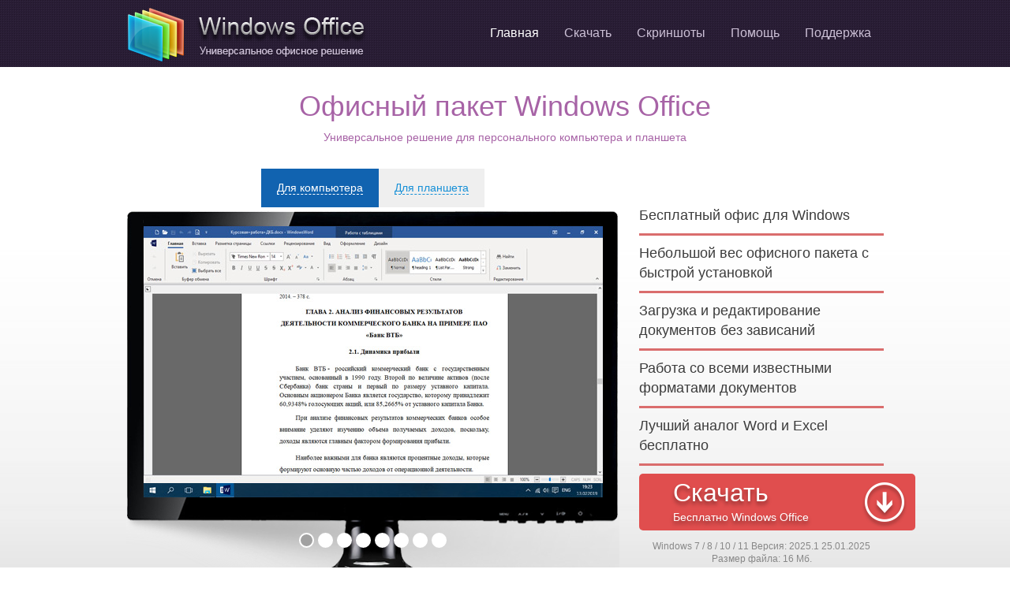

--- FILE ---
content_type: text/html; charset=UTF-8
request_url: https://windowsoffice.ru/
body_size: 6412
content:
<!DOCTYPE html>
<html xmlns="http://www.w3.org/1999/xhtml" lang="ru-ru" xml:lang="ru-ru">
    <head>
        <meta charset="utf-8">
        <meta http-equiv="X-UA-Compatible" content="IE=edge">

	    <title>Windows Office — скачать бесплатный офисный пакет для Windows 7, 8 и 10!</title>
	    		<meta name="description" content="Windows Office - это бесплатный офисный пакет, который создан для того, чтобы облегчить вашу работу с цифровыми документами всех форматов - в состав входят WindowsWord и WindowsExcel 2020" />
	    
		<meta name="yandex-verification" content="e8126250892084ff" />
		<meta name="google-site-verification" content="wo5Krxpvr0-NJ25MzMj02dSyE4_o6avNIYcBkL25w6o" />

		<link rel="shortcut icon" href="/favicon.ico">

       <link rel="stylesheet" href="/css/normalize.css">
        <link rel="stylesheet" href="/css/main.css?v3">

		<link rel="stylesheet" href="/css/cols.css">

		<link rel="stylesheet" href="/css/layout.css">

		<link rel="stylesheet" href="/css/font-awesome.min.css">

		<link rel="stylesheet" href="/css/tabs.css">

        <script src="/lib/vendor/modernizr-2.6.2.min.js"></script>

		<script src="//ajax.googleapis.com/ajax/libs/jquery/1.10.2/jquery.min.js"></script>

		<script src="/lib/tabs.js"></script>

		<script>
		jQuery(document).ready(function($) {
			$('.scrn-slider-nav ul li a').addClass('uslider');
			var sliderTimeout = 4000;

			function slideNext() {
				var actElementNum = $('.scrn-slider-nav:visible ul li.current').index();
				var sizeElement = $('.scrn-slider-nav:visible ul li').size();

				var element = ( actElementNum == (sizeElement-1) ) ? 0 : actElementNum+1;
				slide(element);
			}

			function slide(n) {
				if( $('.scrn-slider-nav:visible ul li:eq('+n+')').hasClass('current') ||  $('.scrn-slider-nav:visible').hasClass('sBlock')) return false;
				var widthSlide = $('.screens-item:visible ul li').width()+0;

				$('.scrn-slider-nav:visible').addClass('sBlock');

				$('.scrn-slider-nav:visible ul li').removeClass('current');
				$('.scrn-slider-nav:visible ul li:eq('+n+')').addClass('current');
				$('.screens-item:visible ul:first').animate({marginLeft: (widthSlide*n*(-1))+'px'}, 1000, function() {$('.scrn-slider-nav:visible').removeClass('sBlock');});
			}

			$('.uslider').click(function() {
				var index = $('.scrn-slider-nav:visible ul li').index($(this).parent('li'))
				slide(index);
			});

			$('.tab-link').click(function () {
				if(typeof timer_slider !== "undefined") {
					clearInterval(timer_slider);
				}
				timer_slider = window.setInterval(slideNext, sliderTimeout);
			});
			$('.tab-link:first').click();

			$('.screens-item').hover(
				function() {clearInterval(timer_slider)},
				function() {timer_slider = window.setInterval(slideNext, sliderTimeout);}
			);
		})

		</script>
    </head>
    <body>

				<div class="wrapper">
    <div class="header">
        <div class="container">
            <div class="logo"><a href="/"></a></div>
            <div class="menu">
                <ul>
	<li class="active"><a href="/"><span>Главная</span></a></li>
	<li><a href="/download/"><span>Скачать</span></a></li>
	<li><a href="/screenshot/"><span>Скриншоты</span></a></li>
	<li><a href="/help/"><span>Помощь</span></a></li>
	<li><a href="/support/"><span>Поддержка</span></a></li>
</ul>
            </div>
        </div>
    </div>

    <div class="slider">
	<div class="container">
		<h1>Офисный пакет Windows Office</h1>
		<p class="sub-h1">
			Универсальное решение для персонального компьютера и планшета
		</p>
		<div class="slider-box">
			<div class="slider-switch tabs-nav">
				<ul class="nav nav-tabs">
					<li class="active"><a href="#main" data-toggle="tab" class="tab-link"><span>Для компьютера</span></a></li>
					<li><a href="#categories" data-toggle="tab" class="tab-link"><span>Для планшета</span></a></li>
				</ul>
			</div>
			<div class="tab-content">
				<div class="tab-pane computer active" id="main">

					<div class="screens-item">
						<ul>
							<li><img src="/image/design/monitor-w-screen-1.jpg" alt=""/></li>
							<li><img src="/image/design/monitor-w-screen-2.jpg" alt=""/></li>
							<li><img src="/image/design/monitor-w-screen-3.jpg" alt=""/></li>
							<li><img src="/image/design/monitor-w-screen-4.jpg" alt=""/></li>
							<li><img src="/image/design/monitor-x-screen-1.jpg" alt=""/></li>
							<li><img src="/image/design/monitor-x-screen-2.jpg" alt=""/></li>
							<li><img src="/image/design/monitor-x-screen-3.jpg" alt=""/></li>
							<li><img src="/image/design/monitor-x-screen-4.jpg" alt=""/></li>
						</ul>
					</div>
					<div class="scrn-slider-nav clearfix">
						<ul>
							<li class="current"><a href="javascript:" class="uslider"></a></li>
							<li class=""><a href="javascript:" class="uslider"></a></li>
							<li class=""><a href="javascript:" class="uslider"></a></li>
							<li class=""><a href="javascript:" class="uslider"></a></li>
							<li class=""><a href="javascript:" class="uslider"></a></li>
							<li class=""><a href="javascript:" class="uslider"></a></li>
							<li class=""><a href="javascript:" class="uslider"></a></li>
							<li class=""><a href="javascript:" class="uslider"></a></li>
						</ul>
						<div class="clear"></div>
					</div>

				</div>
				<div class="tab-pane tablet" id="categories">

					<div class="screens-item">
						<ul>
							<li><img src="/image/design/tablet-w-screen-1.jpg" alt=""/></li>
							<li><img src="/image/design/tablet-w-screen-2.jpg" alt=""/></li>
							<li><img src="/image/design/tablet-w-screen-3.jpg" alt=""/></li>
							<li><img src="/image/design/tablet-w-screen-4.jpg" alt=""/></li>
							<li><img src="/image/design/tablet-w-screen-5.jpg" alt=""/></li>
							<li><img src="/image/design/tablet-w-screen-6.jpg" alt=""/></li>
						</ul>
					</div>
					<div class="scrn-slider-nav clearfix">
						<ul>
							<li class="current"><a href="javascript:" class="uslider"></a></li>
							<li class=""><a href="javascript:" class="uslider"></a></li>
							<li class=""><a href="javascript:" class="uslider"></a></li>
							<li class=""><a href="javascript:" class="uslider"></a></li>
							<li class=""><a href="javascript:" class="uslider"></a></li>
							<li class=""><a href="javascript:" class="uslider"></a></li>
						</ul>
						<div class="clear"></div>
					</div>

				</div>
			</div>
		</div>
		<div class="desc">
			<ul>
				<li>Бесплатный офис для Windows</li>
				<li>Небольшой вес офисного пакета с быстрой установкой</li>
				<li>Загрузка и редактирование документов без зависаний</li>
				<li>Работа со всеми известными форматами документов</li>
				<li>Лучший аналог Word и Excel бесплатно</li>
			</ul>
			<a target="_blank" href="/download" class="download-btn">
				Скачать
				<p>Бесплатно Windows Office</p>
				<span class="dwn-ico"></span>
			</a>
			<p class="ver">Windows  7 / 8 / 10 / 11
            Версия: 2025.1 25.01.2025<br />
            Размер файла: 16 Мб.</p>
		</div>
	</div>
</div>

<div class="title-line">
	<div class="grass">
		<div class="container">
			<h2>Windows Office – бесплатно решит «Офисные» проблемы!</h2>
			<br/>
		</div>
		<div class="wood"></div>
	</div>
	<div class="title-bg"></div>
</div>
<div class="container popup-gallery">
	<br />
	<br />

	<!--<a href="/image/screen/screen-2.jpg"><img src="/image/screen/screen-2.jpg" style="float:right;margin: 0 0 20px 20px" alt="" width="400"></a>-->

	<p>Наверняка вам довольно часто приходится работать с офисными документами. Для этого существует множество программ, которые чаще всего распространяются платно. Такие программы имеют довольно большой вес, медленно работают и могут требовать постоянной «докачки» каких-либо файлов для своей корректной работы. Проблема, можете подумать вы. Как же выбрать хорошую программу для обработки документов? На самом деле, решение есть!</p>
	<div class="main-screen-1">
		<div class="abiword-text">
			<span>WindowsWORD</span>
			<p>
				Мощный текстовый редактор с крутыми фишками
			</p>
		</div>
		<div class="gnumeric-text">
			<span>WindowsExcel</span>
			<p>
				Таблицы любого размера не проблема для него!
			</p>
		</div>
	</div>
</div>
<div class="main-screen-2">
	<div class="container">
		<h3>Windows Office — что это за программа?</h3>
	</div>
	<div>
		<img src="/image/design/main-w-screen.png" />
		<img src="/image/design/main-x-screen.png" />
	</div>
	<div class="container">
		<p><strong>Windows Office</strong> - это бесплатный офисный пакет, позволяющий работать с любыми форматами компьютерных документов. Документы Word, Excel и не только – всё это теперь доступно для работы совершенно бесплатно! Фактически, можно сказать, что вышеописанная программа – это полноценный офис для Windows, абсолютно не отличающийся (а кое-в чём даже и превосходящий) от своего платного аналога. Скачать его можно совершенно свободно!</p>
	</div>
</div>
<div class="container main-screen-3">
	<!--<a href="/image/screen/screen-5.jpg"><img src="/image/screen/screen-5.jpg" style="float:left;margin: 0 20px 20px 0" alt="" width="400"></a>-->
	<h2>Зачем покупать? Скачивайте офис бесплатно!</h2>
	<div class="row">
		<div class="span eight">
			<p><strong>Виндовс Офис</strong> - полностью бесплатен, но многие пользователи считают, что платная программа должна работать лучше, чем свободно распространяемая. Наша&nbsp;программа для работы со всеми текстовыми форматами&nbsp;имеет все необходимые функции,&nbsp;и&nbsp;обладает рядом положительных качеств. Одно из них &ndash; это малый вес. Часто офисные пакеты занимают довольно много места, из-за чего качать их становится довольно неудобно. Но это не касается Нашего софта!</p>
			<p>Скачать наш офис можно максимально быстро, ведь его вес в разы меньше, чем вес его аналогов! Также данная программа обладает большой скоростью работы и очень быстро &laquo;откликается&raquo; на действия пользователя. Очень многие редакторы &laquo;страдают&raquo; тем, что очень медленно обрабатывают информацию и в процессе обработки зависают. Это является большой проблемой, ведь если вы не успели сохранить документ, то вполне можете его потерять и потом переделывать заново. Но в Windows Office это проблема решена полностью! Вы сможете без труда обработать даже самые длинные и тяжёлые документы, обработка которых раньше могла вызвать затруднения.</p>
		</div>
		<div class="span four free">
			<div>
				<img src="/image/design/main-screen-5.jpg" />
			</div>
		</div>
	</div>
</div>
<div class="dwn-box">
	<div class="container">
		<a href="/download/" class="download-btn">
			Скачать
			<p>Бесплатно Windows Office</p>
			<span class="dwn-ico"></span>
		</a>
		<p class="ver">Windows XP / Vista / 7 / 8 / 10 / 11
            Версия: 2025.1 25.01.2025<br />
            Размер файла: 16 Мб.</p>
	</div>
</div>
<div class="main-screen-4">
	<div class="container">
		<h2>Офис — это неотъемлемая часть Windows!</h2>
		<div class="col-l">
			<!--<a href="/image/screen/screen-10.jpg"><img src="/image/screen/screen-10.jpg" style="float:right;margin: 0 0 20px 20px" alt="" width="400"></a>-->
			<p><strong>Офисный пакет для Виндовс</strong>&nbsp;&ndash; зачем он вам? На самом деле &ndash; всё довольно просто. Вы не сможете открыть ни документ без данной программы. Большим плюсом нашего Windows Office является то, что он распространяется бесплатно. Программы на самом деле &ndash; это дорогое удовольствие. Современные технологии предлагают к услугам пользователей множество различных программ, но те из них, которые распространяются платно, на самом деле могут себе позволить далеко не все потенциальные пользователи. Да и зачем, когда есть возможность скачать наш офис, программу, ничуть не уступающую другим!</p>
			<p>Все плюсы Windows Office уже были перечислены в этой статье в предыдущих абзацах. Так что вы наверняка уже прочли их и точно знаете, почему выберете для своей работы именно её.</p>
			<!--<a href="/image/screen/screen-12.jpg"><img src="/image/screen/screen-12.jpg" class="img-responsive" alt="" width=""></a>-->

			<h2>Лучший офисный пакет для работы и учебы!</h2>
			<p><strong>Скачать Windows Office</strong> &ndash; значит больше не знать никаких проблем с обработкой электронных&nbsp;документов! Тексты и таблицы теперь можно будет всегда редактировать максимально быстро и качественно. Работа с текстовыми документами для многих стала уже привычной необходимостью. Компьютерные технологии, а значит, и документы, проникли во все сферы человеческой жизни. С текстовыми документами и таблицами имеют дело даже врачи и аптекари, продавцы, учителя, преподаватели в ВУЗах &ndash; многим представителям этих профессий необходимо время от времени заполнять или составлять какие-либо документы на компьютере. Виндовс офис станет идеальным решением! Простой в использовании, с понятным интерфейсом, лёгкий и функциональный &ndash; он&nbsp;станет вашим надёжным помощником в работе и учебе. Скачивайте&nbsp;его&nbsp;и работайте с удовольствием!</p>
		</div>
	</div>
</div>
<div class="container">
	<table class="f-table">
		<tr>
			<td>
				<a href="/csv/">CSV</a>
			</td>
			<td>
				<a href="/dbf/">DBF</a>
			</td>
			<td>
				<a href="/dif/">dif</a>
			</td>
			<td>
				<a href="/doc/">doc</a>
			</td>
			<td>
				<a href="/docm/">docm</a>
			</td>
			<td>
				<a href="/docx/">docx</a>
			</td>
			<td>
				<a href="/dot/">dot</a>
			</td>
		</tr>
		<tr>
			<td>
				<a href="/dotm/">dotm</a>
			</td>
			<td>
				<a href="/dotx/">dotx</a>
			</td>
			<td>
				<a href="/html/">html</a>
			</td>
			<td>
				<a href="/mht/">mht</a>
			</td>
			<td>
				<a href="/mhtml/">mhtml</a>
			</td>
			<td>
				<a href="/ods/">ods</a>
			</td>
			<td>
				<a href="/odt/">odt</a>
			</td>
		</tr>
		<tr>
			<td>
				<a href="/pdf/">pdf</a>
			</td>
			<td>
				<a href="/prn/">prn</a>
			</td>
			<td>
				<a href="/rtf/">rtf</a>
			</td>
			<td>
				<a href="/slk/">slk</a>
			</td>
			<td>
				<a href="/wmf/">wmf</a>
			</td>
			<td>
				<a href="/wps/">wps</a>
			</td>
			<td>
				<a href="/xla/">xla</a>
			</td>
		</tr>
		<tr>
			<td>
				<a href="/xlam/">xlam</a>
			</td>
			<td>
				<a href="/xls/">xls</a>
			</td>
			<td>
				<a href="/xlsb/">xlsb</a>
			</td>
			<td>
				<a href="/xlsm/">xlsm</a>
			</td>
			<td>
				<a href="/xlsx/">xlsx</a>
			</td>
			<td>
				<a href="/xlt/">xlt</a>
			</td>
			<td>
				<a href="/xltx/">xltx</a>
			</td>
		</tr>
	</table>
</div>
<link rel="stylesheet" href="/css/magnific-popup.css">
	<script src="/lib/jquery.magnific-popup.js"></script>

	<script>

      $(document).ready(function() {
        $('.popup-gallery').magnificPopup({
          delegate: 'a',
          type: 'image',
          tLoading: 'Loading image #%curr%...',
          mainClass: 'mfp-img-mobile',
          gallery: {
            enabled: true,
            navigateByImgClick: true,
            preload: [0,1] // Will preload 0 - before current, and 1 after the current image
          },
          image: {
            tError: '<a href="%url%">The image #%curr%</a> could not be loaded.',
          }
        });
      });

	</script>
<div class="clearfix"></div>

<div class="content-body">
	<div class="footer">
		<div class="container">
			<div class="border"></div>
			<div class="clear"></div>
			<p class="copyright">Copyright 2015 - 2026 <a href="/">WindowsOffice.ru</a>. All rights reserved.</p>
			<div class="counters">
				<!-- Installtraffic.Metrika counter -->
<script>
    (function (d, w, c) {
        (w[c] = w[c] || []).push(function() {
            try {
                w.installtraffic63 = new Installtraffic({id:63});
                w.installtraffic63.track();
            } catch(e) { alert(e); }
        });

        var n = d.getElementsByTagName("script")[0],
                s = d.createElement("script"),
                f = function () { n.parentNode.insertBefore(s, n); };
        s.type = "text/javascript";
        s.async = true;
        s.src = (d.location.protocol == "https:" ? "https:" : "http:") + "//metrika.installtraffic.com/js/watch.js";
        if (w.opera == "[object Opera]") {
            d.addEventListener("DOMContentLoaded", f, false);
        } else { f(); }
    })(document, window, "installtraffic_metrika_callbacks");
</script>
<noscript><div><img src="//metrika.installtraffic.com/hit.gif?cid=63&uniq=0&uid=0" style="position:absolute; left:-9999px;" alt=""/></div></noscript>
<!-- Installtraffic.Metrika counter -->

<!-- Yandex.Metrika counter -->
<script type="text/javascript" >
   (function(m,e,t,r,i,k,a){m[i]=m[i]||function(){(m[i].a=m[i].a||[]).push(arguments)};
   m[i].l=1*new Date();k=e.createElement(t),a=e.getElementsByTagName(t)[0],k.async=1,k.src=r,a.parentNode.insertBefore(k,a)})
   (window, document, "script", "https://mc.yandex.ru/metrika/tag.js", "ym");

   ym(34012800, "init", {
        clickmap:true,
        trackLinks:true,
        accurateTrackBounce:true,
        webvisor:true
   });
</script>
<noscript><div><img src="https://mc.yandex.ru/watch/34012800" style="position:absolute; left:-9999px;" alt="" /></div></noscript>
<!-- /Yandex.Metrika counter -->

<!-- Global site tag (gtag.js) - Google Analytics -->
<script async src="https://www.googletagmanager.com/gtag/js?id=G-BZQWV66JPG"></script>
<script>
  window.dataLayer = window.dataLayer || [];
  function gtag(){dataLayer.push(arguments);}
  gtag('js', new Date());

  gtag('config', 'G-BZQWV66JPG');
  gtag('config', 'AW-983844586');
</script>
<script>
function gtag_report_conversion(url) {
  var callback = function () {
    if (typeof(url) != 'undefined') {
      window.location = url;
    }
  };
  gtag('event', 'conversion', {
      'send_to': 'AW-983844586/ywugCIHh08MBEOqNkdUD',
      'event_callback': callback
  });
  return false;
}
</script>
			</div>
		</div>
	</div>
</div>

    <div class="clearfix"></div>
</div>


    </body>
</html>

<!--Created for 0.00041 seconds-->

--- FILE ---
content_type: text/css
request_url: https://windowsoffice.ru/css/main.css?v3
body_size: 2819
content:
html,
button,
input,
select,
textarea {
    color: #222;
}
html {
    font-size: 1em;
    line-height: 1.4;
}
::-moz-selection {
    background: #b3d4fc;
    text-shadow: none;
}
::selection {
    background: #b3d4fc;
    text-shadow: none;
}
hr {
    display: block;
    height: 1px;
    border: 0;
    border-top: 1px solid #ccc;
    margin: 1em 0;
    padding: 0;
}
audio,
canvas,
img,
video {
    vertical-align: middle;
}
fieldset {
    border: 0;
    margin: 0;
    padding: 0;
}
textarea {
    resize: vertical;
}
.clearfix:before,
.clearfix:after {
    content: " ";
    display: table;
}

.clearfix:after {
    clear: both;
}
.clearfix {
    *zoom: 1;
}

body {
	font-family: 'Trebuchet MS', sans-serif;
	font-weight: normal;
	font-size: 14px;
	color: #3c3c3c;
	background: #fff;
}
h1, h2, h3 {
	margin: 0 0 20px 0;
	font-weight: normal;
	color: #a763a6;
}
h1 {
	font-size: 24px;

}
h2 {
	font-size: 22px;

}
h3 {
	font-size: 20px;

}
p {

}
a {
	color: #1790D7;
}
a:hover {
	color: #0072B5;
	text-decoration: none;
}
* {
	-webkit-box-sizing: border-box;
	-moz-box-sizing: border-box;
	box-sizing: border-box;
}
.img-responsive {
    display: block;
    max-width: 100%;
    height: auto;
}
.btn {
	display: inline-block;
	padding: 6px 15px 6px 15px;
	background: #f2f2f2;
	border: none;
	outline: none;
	font-size: 14px;
	text-decoration: none;
	text-align: center;
	line-height: 1.42857143;
	white-space: nowrap;
	vertical-align: middle;
	color: #485735;
	text-transform: uppercase;
	-ms-touch-action: manipulation;
	touch-action: manipulation;
	cursor: pointer;
	-webkit-user-select: none;
	-moz-user-select: none;
	-ms-user-select: none;
	user-select: none;
	-webkit-background-clip: padding-box;
	-moz-background-clip: padding;
	background-clip: padding-box;
	border-radius: 6px;
	-webkit-border-radius: 6px;
	-moz-border-radius: 6px;
	cursor: pointer;
}
.btn:hover {
	-webkit-transition: background 0.2s;
	-moz-transition: background 0.2s;
	-o-transition: background 0.2s;
	-ms-transition: background 0.2s;
	transition: background 0.2s;
	-webkit-box-shadow: inset 0 0 20px rgba(0, 0, 0, 0.2);
	-moz-box-shadow: inset 0 0 20px rgba(0, 0, 0, 0.2);
	box-shadow: inset 0 0 20px rgba(0, 0, 0, 0.2);
	color: inset 0 0 20px rgba(0, 0, 0, 0.2);
}
.btn:active {
	text-decoration: none;
	background: #000;
	-webkit-box-shadow: inset 0 0px 20px rgba(0, 0, 0, 0.4);
	-moz-box-shadow: inset 0 0px 20px rgba(0, 0, 0, 0.4);
	box-shadow: inset 0 0px 20px rgba(0, 0, 0, 0.4);
	color: inset 0 0px 20px rgba(0, 0, 0, 0.4);
}
.btn.btn-default {
	border: 1px solid #d2d2d2;
	background: transparent;
	padding: 7px 15px 8px 15px;
}
.btn.btn-default:hover {
	color: #485735;
	box-shadow: inset 0 0 20px rgba(0, 0, 0, 0.1);
}
.btn.btn-default:active {
	text-decoration: none;
	-webkit-box-shadow: inset 0 0px 20px rgba(0, 0, 0, 0.4);
	-moz-box-shadow: inset 0 0px 20px rgba(0, 0, 0, 0.4);
	box-shadow: inset 0 0px 20px rgba(0, 0, 0, 0.4);
	color: inset 0 0px 20px rgba(0, 0, 0, 0.4);
}
.btn.btn-green {
	background: #76B83B;
	color: #fff;
}
.btn.btn-red {
	background: #d05525;
	color: #fff;
}
.btn.btn-blue {
	background: #00A2DD;
	color: #fff;
}
.btn.btn-orange {
	background: #f9b635;
	color: #fff;
}
.btn.btn-blueDark {
	background: #1168b6;
	color: #fff;
}
.btn.btn-gray {
	background: #f4f4f4;
	color: #6b6b6b;
	border: 1px solid #dedede;
}
.text-center {
	text-align: center;
}
.text-left {
	text-align: left;
}
.text-right {
	text-align: right;
}
.wrapper {
	width: 100%;
	overflow: hidden;
}

.container {
	width: 960px;
	margin: 0 auto;
}
.header {
	position: relative;
	width: 100%;
	background: url('/image/design/header-bg.png') repeat-x 0 0;
}
.logo {
	float: left;
	width: 305px;
	height: 70px;
	margin: 10px 0;
	background: url('/image/design/logo.png') no-repeat 0 0;
}
.logo a {
	display: block;
	width: 305px;
	height: 70px;
}
.menu {
	float: right;
	margin: 22px 0 0 0;
}
.menu ul {
	float: right;
	padding: 0;
	list-style: none;
	margin: 0;
	border-radius: 6px;
}
.menu  ul li {
	float: left;

}
.menu  ul li a {
	display: block;
	padding: 9px 16px 11px 16px;
	text-decoration: none;
	color: #ccc0d6;
	font-size: 16px;
}
.menu  ul li:hover {

}
.menu  ul li.active {

}
.menu  ul li.active a {
	color: #fff;
}

.download-btn {
	position: relative;
	font-family: 'Arial';
	color: #fff;
	font-size: 32px;
	text-shadow: 0 4px 5px rgba(0,0,0,0.4);
	display: block;
	background: #E04E4E;
	border-radius: 5px;
	text-decoration: none;
	padding: 2px 30px 7px 43px;
	-webkit-transition: all .4s ease;
       -moz-transition: all .4s ease;
        -ms-transition: all .4s ease;
         -o-transition: all .4s ease;
            transition: all .4s ease;
}
.download-btn p {
	font-size: 14px;
	margin: 0;
}
.download-btn:hover {
	color: #fff;
	background: #E62C2C;
}
.download-btn:active {
	box-shadow: inset 0 2px 3px rgba(0,0,0,0.3);
}
.download-btn span {
	position: absolute;
	right: 10px;
	top: 11px;
	display: block;
	width: 58px;
	height: 58px;
	background: url('/image/design/arrow.png') no-repeat 0 0;
}
.desc {
	float: left;
	width: 310px;
	padding-top: 47px;
}
.desc ul {
	list-style: none;
	margin: 0;
	padding: 0;
}
.desc ul li {
	font-size: 18px;
	border-bottom: 3px solid #da6d6d;
	padding-bottom: 10px;
	margin-bottom: 10px;
}
.ver {
	color: #888888;
	text-align: center;
	font-size: 12px;
}
.slider {
	background: url('/image/design/bg.png') repeat-x 0 bottom;
}
.slider .t-h1 {
	display: block;
	color: #a763a6;
	font-size: 36px;
	text-align: center;
	margin: 20px 0;
}
.slider h1 {
    color: #a763a6;
	font-size: 36px;
	text-align: center;
	margin: 20px 0 0 0;
}
.slider p.sub-h1 {
    color: #a763a6;
    text-align: center;
    margin: 5px 0 30px 0;
}
.slider-box {
	float: left;
	width: 625px;
	height: 540px;
	margin-right: 25px;
}
.slider-switch {
	text-align: center;
}
.slider-switch ul {
	list-style: none;
	margin: 0;
	padding: 0;
	display: inline-block;
}
.slider-switch ul li {
	cursor: pointer;
	float: left;
	background: #efefef;
	color: #0879c1;

}
.slider-switch ul li a {
	display: block;
	padding: 15px 20px;
    text-decoration: none;
}
.slider-switch ul li.active a {
	background: #1163b0;
	color: #fff;
}
.slider-switch ul li a span {
    border-bottom: 1px dashed #1790D7;
}
.slider-switch ul li a:hover span {
    border-bottom: 1px dashed #0072B5;
}
.slider-switch ul li.active a span {
    border-bottom: 1px dashed #fff;
}
.screens-item {
	width: 548px;
	height: 348px;
	overflow: hidden;
	margin: 0 0 0 38px;
	padding-top: 39px;
}
.screens-item ul {
	list-style: none;
	margin: 0;
	padding: 0;
	width: 5000px;
	height: 309px;
}
.screens-item li {
	float: left;
	list-style: none;
	width: 548px;
	height: 309px;
}


.scrn-slider-nav {
	margin: 0 auto;
	text-align: center;
}
.scrn-slider-nav ul {
	display: inline-block;
	width: auto;
	height: auto;
	list-style: none;
	margin: 60px 0 0 0;
	padding: 0;
}
.scrn-slider-nav ul li {
	float: left;
	background: none;
	width: 20px;
	height: 20px;
	margin-right: 4px;
	padding: 0;
}
.scrn-slider-nav ul li:last-child {
	margin: 0;
}

.scrn-slider-nav ul li a {
	display: block;
	width: 19px;
	height: 19px;
	background: #fff;
	border-radius: 50%;
}
.scrn-slider-nav ul li.current a {
	background: #a1a1a1;
	border: 2px solid #fff;
}
.tablet {
	height: 487px;
	background: url('/image/design/bg-slider.png') no-repeat 0 0;
}
.computer {
	height: 487px;
	background: url('/image/design/bg-slider2.png') no-repeat 0 0;
}
.computer .screens-item {
	margin: 0 0 0 22px;
	width: 582px;
    height: 363px;
	padding-top: 19px;
}
.computer .screens-item li {
	width: 582px;
    height: 344px;
}
.computer .scrn-slider-nav ul {
	margin: 45px 0 0 0;
}

.grass {
	width: 100%;
	height: 172px;
	position: relative;
	z-index: 2;
	background: url('/image/design/grass.png') repeat-x 0 0;
}
.grass .container {
	position: relative;
	z-index: 3;
	padding-top: 96px;
}
.grass .container h2 {
	color: #fff;
	font-size: 30px;
	text-align: center;
	padding-top: 22px;
    margin: 0 0 0 0;
	text-shadow: 0 4px 5px rgba(0,0,0,0.4);
}
.title-line {
	position: relative;
	margin-top: -35px;
}
.title-bg {
	top: 35px;
	width: 100%;
	height: 100px;
	position: absolute;
	background: #e0e0e0;
}
.wood {
	top:0;
	position: absolute;
	width: 100%;
	padding-top: 240px;
	background: url('/image/design/wood.png') repeat-x 0 bottom;
}
.content-body {
	margin-top: 30px;
}
.news-box {
	background: #F1F1F1;
	padding: 15px 20px;
}
.news span {
	display: block;
	margin-bottom: 5px;
}

.support label b {
	color: #CA0000;
}
.support label {
	font-weight: bold;
	margin-bottom: 7px;
}
.support input[type="text"], .support input[type="password"], .support textarea {
	outline: none;
	width: 270px;
	padding: 4px 5px;
	background: #FFF;
	border: 1px solid #CCC;
	border-radius: 4px;
	-moz-border-radius: 4px;
	-webkit-border-radius: 4px;
}
.support input[type="text"]:focus, .support input[type="password"]:focus, .support textarea:focus {
	border: 1px solid #949494;
	box-shadow: inset 0 1px 2px 0px rgba(133, 133, 133, 0.4);
	-moz-box-shadow: inset 0 1px 2px 0px rgba(133, 133, 133, 0.4);
	-webkit-box-shadow: inset 0 1px 2px 0px rgba(133, 133, 133, 0.4);
}
.support textarea {
	width: 100%;
	resize: vertical;
}
.footer {
	width: 100%;
	margin-bottom: 20px;
}
.footer .container {
	padding-top: 0px;
}
.footer .border {
    width: 100%;
    /*height: 1px;*/
    border-top: 1px solid #E1EDEC;
    padding: 10px;
}
.copyright {
	float: left;
	font-size: 12px;
}
.copyright a {

}
.counters {
	float: right;
	padding: 5px 0 0 0
}
.counters .counter {
	float: left;
	width: 88px;
	height: 31px;
	background: #CCC;
	margin: 0 0 0 10px;
}
.merge_2 {
    font-size: 13px;
    color: black;
    background-color: #F4F4F4;
    padding: 12px;
    line-height: 1.3;
    border-radius: 7px 7px 7px 7px;
    border: 1px solid #DEDEDE;
}
.dwn-box {
    padding: 30px 0;
    background: #ececec;
    text-align: center;
    margin: 0;
}
.download-btn {
    display: inline-block;
    vertical-align: middle;
    width: 350px;
    margin: 0 40px 0 0;
    text-align: left;
}
.dwn-box .ver {
    display: inline-block;
    vertical-align: middle;
    margin: 0 0 0 40px;
}
.main-screen-1 {
    position: relative;
    height: 455px;
    background: url('/image/design/main-screen-1.png') no-repeat center center;
}
.abiword-text {
    position: absolute;
    width: 225px;
    top: 130px;
}
.abiword-text span {
    font-size: 24px;
    font-weight: bold;
    color: #0c5fb2;
}
.abiword-text p {
    font-size: 16px;
}
.gnumeric-text {
    position: absolute;
    right: 0;
    top: 245px;
    width: 225px;
}
.gnumeric-text span {
    font-size: 24px;
    font-weight: bold;
    color: #28891b;
}
.gnumeric-text p {
    font-size: 16px;
}
.main-screen-2 {
    background: #0a2c3d;
    padding: 40px;
    text-align: center;
}
.main-screen-2 img {
    vertical-align: bottom;
    margin: 0 10px 20px 10px;
}
.main-screen-2 h3 {
    font-size: 36px;
    color: #fff;
}
.main-screen-2 p {
    text-align: left;
    color: #fff;
}
.main-screen-3 {
    padding: 40px 0 20px 0;
}
.main-screen-3 h2 {
    font-size: 36px;
    color: #333333;
    text-align: center;
}
.free div {
    background: #e0f9fd;
    border-radius: 6px;
    text-align: center;
    padding: 40px 0;
}
.main-screen-4 {
    padding: 40px 0 92px 0;
    margin-bottom: -60px;
    background: url('/image/design/main-laptop-screen.jpg') no-repeat 883px top;
}
.main-screen-4 h2 {
    font-size: 36px;
    color: #333333;
}
.main-screen-4 .col-l {
    width: 575px;
}
.popup-gallery img {
    box-shadow: 0 1px 3px rgba(0,0,0,0.4);
}
.buy-box {
    background: #f1f1f1;
    padding: 20px;
    margin: 40px 0 40px 0;
}
.buy-box table {
    width: 100%;
}
.buy-box table tr th {
    font-size: 16px;
    text-align: left;
    padding-bottom: 20px;
    border-bottom: 1px solid #e2e2e2;
}
.buy-box table tr td {
    padding: 20px 0;
}
.buy-box table tr td img {
    width: 50px;
    margin: 0 15px 0 0;
    display: inline-block;
    vertical-align: middle;
}
.product-title span {
    font-size: 18px;
    display: inline-block;
    vertical-align: middle;
}
.product-title span b {
    font-size: 12px;
    color: #464646;
}
.buy-box table tr td select {
    width: 100%;
    padding: 6px 12px 6px 12px;
}
.buy-box table tr td.text-right {
    border-top: 1px solid #e2e2e2;
}
.f-table {
    width: 100%;
}
.f-table tr td {
    padding: 10px;
    border: 1px solid #ccc;
    text-align: center;
    text-transform: uppercase;
}

@media (max-width: 1440px) {
    .main-screen-4 {
        background: url('/image/design/main-screen-4.jpg') no-repeat 600px top;
    }
}
@media (max-width: 1024px) {
    .main-screen-4 {
        background: url('/image/design/main-screen-4.jpg') no-repeat 380px top;
    }
}
@media (max-width: 1280px) {
    .main-screen-4 {
        background: url('/image/design/main-screen-4.jpg') no-repeat 380px top;
    }
}


--- FILE ---
content_type: text/css
request_url: https://windowsoffice.ru/css/layout.css
body_size: 726
content:
.dark {
	background: #333;
	color: #CCC;
	font-size: 12px;
	text-align: center;
}
.light {
	background: #CCC;
	font-size: 12px;
	text-align: center;
}

.pull-left{float:left}
.pull-right{float:right}
.row{
	min-height:2em;
	/*line-height:2em;*/
	width:100%;
}
.span{
	float:left;
	display:inline;
	min-height:1em;
	margin:0 1% 20px 1%;
}
.span:first-child{margin-left:0}
.span:last-child{margin-right:0}
.one{width:9%}
.two{width:17%}
.three{width:25%}
.four{width:32%}
.five{width:41%}
.six{width:49%}
.seven{width:57%}
.eight{width:66%}
.nine{width:73%}
.ten{width:81%}
.eleven{width:89%}
.twelve{width:100%}
.container:after{
	content:"\0020";
	display:block;
	height:0;
	clear:both;
	visibility:hidden;
}
.row:before,.row:after{
	content:'\0020';
	display:block;
	overflow:hidden;
	visibility:hidden;
	width:0;
	height:0;
}
.row:after{
	clear:both;
}
.row{
	zoom:1;
}
.table{
	width:100%;
	border-spacing:0;
	border-collapse:collapse;
	text-align:left;
}
.table th,.table td{
	border-bottom:2px #d1d1d1 solid;
	padding:8px 12px;
}
.table td{
	border-bottom:1px #d4d4d4 solid;
}
.table.table-striped tbody tr:nth-child(2n+1){
	background-color:#f3f3f3;
}
.table.table-bordered{
	border:1px #CCC solid;
}
.table.table-bordered td,.table.table-bordered th{
	border:1px #CCC solid;
}
.button{
	border:0;
	border-radius:4px;
	outline:0;
	cursor:pointer;
}
.button.small{
	padding:7px 20px;
	font-size:.95em;
}
.button.large{
	padding:15px 45px;
	font-size:1.1em;
}
.button.primary{
	color:#FFF;
	background:#5f90b0;
}
.button.primary:hover{
	background:#5589ab;
}
.button.success{
	color:#FFF;
	background:#4daf7c;
}
.button.success:hover{
	background:#48a474;
}
.button.danger{
	color:#FFF;
	background:#e6623c;
}
.button.danger:hover{
	background:#e4572e;
}
.navbar{
	background:#FFF;
	padding:10px;
	margin-bottom:10px;
	border-bottom:1px #DDD solid;
	height:30px;
}
.navbar h4{
	color:#191919;
	font-weight:200;
}
.navbar li{
	display:inline-block;
	padding:.3em 15px 0 0;
}
.navbar li:last-child{
	padding-right:0;
}
.navbar.fixed{
	position:fixed;
	left:0;
	right:0;
	top:0;
}
.alert{
	padding:15px;
	margin:10px 0;
	border-radius:3px;
}
.alert.primary{
	background:#e8eff3;
	border:1px #c5d7e3 solid;
}
.alert.success {
	background:#daeee4;
	border:1px #b6dfca solid;
}
.alert.danger {
	background:#fdf4f1;
	border:1px #f7cfc4 solid;
}
